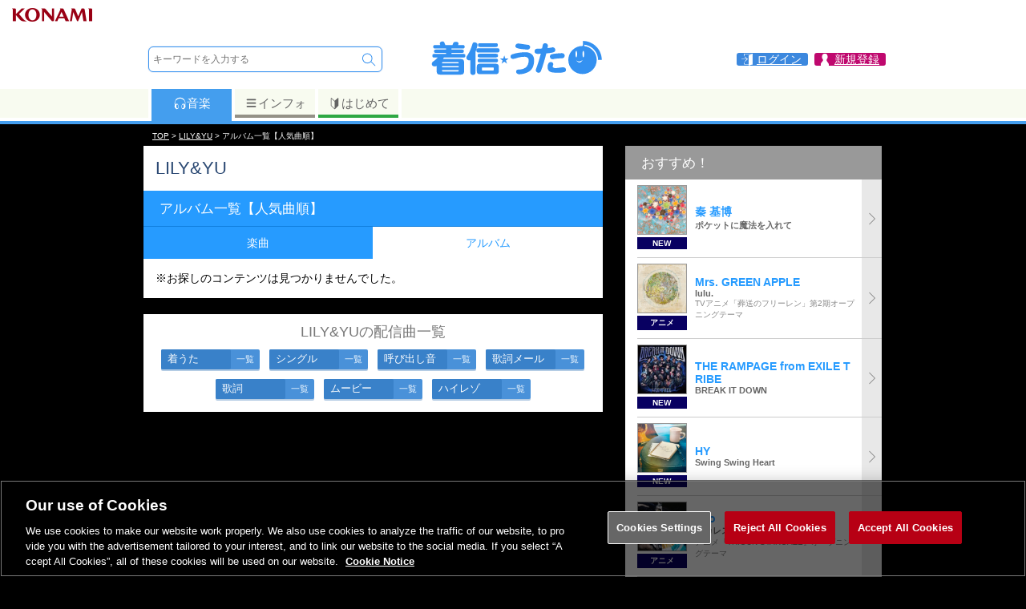

--- FILE ---
content_type: text/css
request_url: https://uta.573.jp/css/uta-common-style.css?200625
body_size: 53181
content:
 @charset "utf-8";
/* CSS Document */

/*ヘッダー*/


a {
	color:#36F;
}




.ic_icon img{
	margin:3px 3px 0px 0;
	float:left;
}

.list_content .ic_icon {
	margin-right:20px;
}





#u_contents .icn_songttl{
	background:url(../images/icn/icn_songttl.png) no-repeat left top;
	padding-left:15px;
}

#u_contents .icn_prsn{
	background:url(../images/icn/icn_prsn.png) no-repeat left top;
	padding-left:13px;
}

#u_contents .icn_price{
	background:url(../images/icn/icn_price.png) no-repeat left top;
	padding-left:15px;
}

#u_contents .area_dlinfo .icn_price{
	background:none;
	padding-left:0;
    color: #f71e70;

}


#u_contents .icn_riaj{
	padding:5px 15px 15px 15px;
	text-align:right;
}


/*検索ここから*/
#t_contents .area_tsearch{
	clear:both;
	margin: 0px;
	border-top: 1px solid #ccc;
}

.area_tsearch .box_form{
	display:table;
	table-layout:fixed;
}

.area_tsearch select{
	display:table-cell;
	vertical-align: middle;
	border:solid 1px #ccc;
	height:46px;
}

.area_tsearch .box_form .txtbox{
display:table-cell;
border:0;
font-size:1.3em;
font-family:Arial, sans-serif;
color:#aaa;
border:solid 1px #ccc;
margin:0 0 0 0;
height:46px;
}

.area_tsearch .box_form .button{
display:table-cell;
border:0;
font-size:1.3em;
color:#aaa;
margin:0 0 0 0;
width:58px;
height:48px;
background:url(../images/icn/icn_bsearchbtn.png)no-repeat left;
}

.area_tsearch .box_form .detail{
display:table-cell;
margin:0 0 0 0;
height:48px;
background:#9114E9;
color:#FFFFFF;
vertical-align: middle;
padding:0 10px;
margin-left:15px;
}


#u_contents #search h4, #pu_contents #search h4 {
	padding:10px;
}

/*検索ここまで*/


div.area_ttopbnr ~ .bgwhite {
	margin-top: 10px;
}







/*リンク*/
.link1{
	background:#A8D5FF;
}

.link1 ~ .link1 {
	border-top:1px solid #FFF;
}

.link1 a{
	display:block;
	color:#2696FF;
	text-align:center;
	padding:10px;
}





/*
.link_btn {
padding: 8px 0;
}

.link_btn a,
.link_btn input[type=submit],
.link_btn input[type=button],
.link_btn button {
display: inline;
padding: 7px 16px 6px;
text-align: center;
border-radius: 5px;
position: relative;
top: 0;
opacity: 1;
border: none;
cursor: pointer;
}



.link_btn a:hover,
.link_btn input[type=submit]:hover,
.link_btn input[type=button]:hover,
.link_btn button:hover {
opacity: 0.9;
top: 2px;
}

.link_btn a img,
.link_btn button img {
width: 20px;
vertical-align: middle;
}

.link_btn a span,
.link_btn button span {
padding-left: 4px;
vertical-align: middle;
}



.link_ylw a {
background: #fc1;
color: #5a3f00;
border-bottom: 2px solid #885;
}

.link_ylw a:hover {
border-bottom: 1px solid #eec;
color:#741;
}

.link_grn a, .link_grn input[type=submit] {
background: #8fbf00;
color: #fff;
border-bottom: 2px solid #585;
}

.link_grn a:hover {
border-bottom: 1px solid #ded;
color:#e3f5d8;
}

.link_ble a, .link_ble input[type=submit] {
background: #5ba5ff;
color: #fff;
border-bottom: 2px solid #558;
border-top: 1px solid #99f;
}

.link_ble a:hover {
border-bottom: 1px solid #dde;
color:#d8e3f5;
}

.link_pnk a, .link_pnk input[type=submit] {
background: #ff2f78;
color: #fff;
border-bottom: 2px solid #846;
}

.link_pnk a:hover {
border-bottom: 1px solid #ebd;
color:#ffc4d9;
}


.link_gry a, .link_gry input[type=submit] {
background: #bbb;
color: #555;
border-bottom: 2px solid #666;
}

.link_gry a:hover {
border-bottom: 1px solid #aaa;
color:#888;
}






.link_btn .link_btn_cancel a,.link_btn .link_btn_cancel a:hover {
display: inline;
padding: 0;
position: relative;
background: none;
border: none;
color: #36f;
top: 0;
}
*/



.confirm_btn .dlbtn a {
background: #8fbf00;
color: #fff;
border: none;
border-radius: 5px;
border-bottom: 2px solid #585;
background-image: url("/images/present/chk_btn_aicn.png");
background-position: 12px center;
background-repeat: no-repeat;
background-size: 20px auto;
padding: 8px 12px 8px 32px;
font-size: 0.9em;
cursor: pointer;
display: block;

}
.confirm_btn .dlbtn a:hover {
border-bottom: 1px solid #ded;
color:#e3f5d8;
top: 2px;
opacity :0.9;
position: relative;
margin-bottom: 1px;
}

.confirm_btn .dlbtn input[type="submit"],
.confirm_btn .dlbtn button[type="submit"] {
background: #8fbf00;
color: #fff;
border: none;
border-radius: 5px;
border-bottom: 2px solid #585;
background-image: url("/images/present/chk_btn_aicn.png");
background-position: 12px center;
background-repeat: no-repeat;
background-size: 20px auto;
padding: 8px 12px 8px 32px;
font-size: 0.9em;
cursor: pointer;
}

.confirm_btn .dlbtn input[type="submit"]:hover,
.confirm_btn .dlbtn button[type="submit"]:hover {
border-bottom: 1px solid #ded;
color:#e3f5d8;
top: 2px;
opacity :0.9;
position: relative;
margin-bottom: 1px;
}










.link_btn > input.submit_chk {
    background-image: url("/images/present/chk_btn_aicn.png");
    background-position: 12px center;
    background-repeat: no-repeat;
    background-size: 20px auto;
    padding: 8px 12px 8px 32px;
    font-size: 0.9em;
}


.link_btn > input.submit_arwl {
    background-image: url("/images/present/arwl_btn_aicn.png");
    background-position: 12px center;
    background-repeat: no-repeat;
    background-size: 20px auto;
    padding: 8px 12px 8px 32px;
    font-size: 0.9em;
}




/*リンク*/




/*ページトップへここから*/
.pagetop{
	margin-top: 15px;
	background: #08132b;
	padding: 10px 15px;
	float: right;
	font-size: 0.7em;
	color:#FFFFFF;
}

/*ページトップへここまで*/



.lmark {
    background: url("../images/top/riaj.png") no-repeat scroll left center rgba(0, 0, 0, 0);
    min-height: 20px;
    padding-left: 25px;
    text-align: left;
}

.license_num {
	color:#FFF;
	text-decoration:underline;
}









.box_search1 select{
	-webkit-appearance: none;
	-moz-appearance: none;
	-ms-appearance: none;
	appearance: none;
	border-radius: 0;
	border:0;
	margin:0;
	height:40px;
	padding:0 5px;
	background: url(/images/common/back_select.png) no-repeat left;
	width:120px;
}
.box_search1 select::-ms-expand {
	display: none;
}
.box_search2 input[type="text"] {
	-webkit-appearance: none;
	-moz-appearance: none;
	-ms-appearance: none;
	appearance: none;
	border-radius: 0;
/*	color:#000;*/
	border:solid 2px #0C5191;
	margin:0;
	width:100%;
	height:34px;
}

.box_search_btm{
	font-size: 0.9em;
	margin-top:5px;
}

.box_search_btm input[type="checkbox"] {
    border: 1px solid #aaaaaa;
    border-radius: 0;
   background: #FFF;
}

.box_search{
	display:table;
	table-layout:fixed;
	width:100%;
    padding: 0px;
    box-sizing: border-box;
}

.search_menu .box_search{
    padding: 5px 5px 2px 5px;
}


.search_menu .box_search form {
    box-shadow: 0px 0px 0px 1px #0c5191;
    border-radius: 1px;
}

.box_search1{
	display:table-cell;
	vertical-align: middle;
	width:120px;
	margin-right:5px;
}

.box_search2{
	display:table-cell;
	vertical-align: middle;
	width:100%;
}

.box_search3{
	display:table-cell;
	vertical-align: middle;
	width:40px;
}

.box_search3 .button{
display:table-cell;
border:0;
border-radius: 0;
font-size:1.3em;
color:#aaa;
margin:0 0 0 0;
width:40px;
height:40px;
background: url(/images/common/btn_search.png) no-repeat left;
}


ul.ic_lst {
  list-style:none;
  margin:0;
  padding:0;
}

ul.ic_lst li {
  display: inline-block;
}


#search{
	background:#FFF;
}

#search h4{
	margin:0px;
	background:#2a6cc1;
	color:#FFF;
	padding:10px;
    font-size: 0.7rem;
    font-weight: normal;
  color: #cadbf0;
}

#search h4 .rslt_ttl {
    font-size: 1rem;
  color: #FFF;
margin-right: 3px;
}


#alphabet_list {
	background: #FFF;
	padding: 10px;
	width: 280px;
	margin: 0 auto;
}

#alphabet_list ul {
    clear: both;
    display: block;
    margin: auto;
	padding: 0px;
	width: 280px;
}
#alphabet_list li {
    list-style: none outside none;
    margin: 4px;
    text-align: center;
    display: table-cell;
}

#alphabet_list li[style] {
	width: 20%;
}

#alphabet_list li a {
	background: none repeat scroll 0 0 #fff;
	border: 1px solid #0C5191;
    color: #0C5191;
    margin: 5px;
    padding: 15px;
    display: block;
    text-decoration: none;
}


#alphabet_list .no_link{
    background-color: #eee;
    border: 1px solid #aaa;
    border-radius: 2px;
    color: #aaa;
    margin: 5px;
    padding: 15px;
}

/***** 並び順変更 *****/

.box_sort .iconselect {
	height: 34px;
	padding-left: 15px;
	padding-top: 4px;
	background-color: Transparent;
	padding:4px;
	line-height: 21px;
	-webkit-appearance: none;
	-moz-appearance: none;
	-ms-appearance: none;
	appearance: none;
	border-radius: 0;
	border:none;
	color:#000;
	margin:0 5px 0 0;
	width:100%;
	background: url(../images/common/back_sort_selectleft_E.png) no-repeat right;
	border:2px solid #0B5090;
	
}
.box_sort .iconselect::-ms-expand {
	display: none;
}
.box_sort .button{
	-webkit-appearance: none;
	-moz-appearance: none;
	-ms-appearance: none;
	appearance: none;
	border-radius: 0;
	border:0;
	background: #0B5090;
	padding:0;
	margin:0;
	height:34px;
	width:82px;
	color:#FFF;
}

.box_sort .textbox{
	-webkit-appearance: none;
	-moz-appearance: none;
	-ms-appearance: none;
	appearance: none;
	border-radius: 0;
	border:2px solid #0B5090;
	width:100%;
	height:28px;
}

.ils_txt{
margin: 15px 0px 0px 0px;
color: #999;
}
/*
#search .list_com li:first-child{
	border-top:#ccc 1px solid;
}
*/

#search .search_menu {
	margin-top:10px;
background: #2e323c;
  border-radius: 2px;
}
#search .search_menu .list_content {
	font-size: 0.75em;
}

#search #song_result,
#search #artist_result,
#search #album_result,
#search #dcd_result,
#search #tieup_result,
#search #book_result,
#search #writer_result,
#search #feature_result {
	margin-top: 10px;
}


#search .list_com li.msc a,
#search .list_com li.ebk a {
  box-sizing: border-box;
  background-position: left center;
  background-repeat: no-repeat;
  background-size: 20px;
  padding-left: 25px;
}
#search .list_com li.msc a {
  background-image: url('[data-uri]');
}
#search .list_com li.ebk a {
  background-image: url('[data-uri]');
}

#search .resultbox svg {
  vertical-align : middle;
  margin-right: 2px;
  fill: #666;
  width: 14px;
}

#search .resultbox .load {
  animation: txt_blink 1.5s infinite alternate;
border-top: 1px solid transparent;
}



#search .resultbox .load svg {
  animation: svg_rotate 1s infinite;
}

#search .resultbox a svg {
  fill: #36F;
  fill: #fff;
}

@keyframes svg_rotate {
    0% {
      transform: rotate(0deg);
    }
    100% {
      transform: rotate(360deg);
    }
}
@keyframes txt_blink {
    0% {
      color: #333;
    }
    100% {
      color: #555;
    }
}


#search  h4 svg {
  vertical-align : middle;
  margin-right: 2px;
  fill: #fff;
}
#search .load2 {
  height : 12px;
}

#search #load1 {
	margin-top: 10px;
	text-align: center;
}

#search #load1 img {
	padding: 10px;
	border-radius: 100%;
  background: #000;
}


#search .nohit {
	margin-top:10px;
}
#search .area_tword {
	margin-top:10px;
}

.txt_exp{
color:#666666;
font-size:0.8em;
}


#search > h3.s_word_rslt_mds {
background: transparent;
padding: 5px 5px 1px 5px;
margin: 0;
color: #CBD1E0;
font-weight: normal;
}

#pu_contents #search > h3.s_word_rslt_mds {
padding: 5px;
background: #2e323c;
  border-radius: 2px;
}




#search > h3.s_word_rslt_mds span {
padding: 2px 6px;
font-size: 0.7rem;
vertical-align: middle;
}

#search > h3.s_word_rslt_mds span.sword {
border-radius: 2px;
padding: 0px;
display: inline;
font-size: 0.8rem;
font-weight: bolder;
vertical-align: middle;
}


#search .list_com.resultbox {
display: table;
width: 100%;
padding: 2px;
  box-sizing: border-box;
max-width: 500px;
margin: auto;
}

#search .list_com.resultbox ul {
margin: 0;
  table-layout: fixed;
}

#search .list_com.resultbox ul.rslt_tblcl {
display: table-cell;
  width: 50%;
vertical-align: top;
}



#search .list_com.resultbox li {
display: block;
border: none;
background: none;
padding: 3px;
box-sizing: border-box;
}

#search .list_com.resultbox li.no_link .fc_dgray {
border-top: 1px solid transparent;
}

#search .list_com.resultbox li a {
background: #398bdb;
border-radius: 5px;
color: #fff;
box-shadow: 0px 2px 0px 0px #185999;
border-top: 1px solid #60a0de;
box-sizing: border-box;
}

#search .list_com.resultbox li a:hover {
  opacity: 0.7;
}

#search .list_com.resultbox li a:before,
#search .list_com.resultbox li a:after {
background-color: transparent;
content: none;
}


#search .list_com.resultbox li .list_content {
padding: 6px 8px;
  font-size: 0.7rem;
    display: table;
    width: 100%;
    box-sizing: border-box;
}
#search .list_com.resultbox li .list_content .jnrnm,
#search .list_com.resultbox li .list_content .jnrcount {
display: table-cell;
vertical-align: middle;
}

#search .list_com.resultbox li .list_content .jnrcount {
width: 50px;
  text-align: right;
}



/* **********ページャ********** */

.pgr_box {
	display: table;
	list-style-type: none;
	width: 100%;
	padding: 10px 0px 8px;
	margin: 0px;
	background: #fff;
	text-align: center;
	vertical-align: middle;
	table-layout:fixed;
	font-weight: bold;
}

.pgr_box li{
	display: table-cell;
}

/* 通常リンク */
.pgr_box_a {
	margin: 0px 2px;
/* 	background: #F9F9F9; */
	-webkit-border-radius: 5px;
	-moz-border-radius: 5px;
	-o-border-radius: 5px;
	border-radius: 5px;
	border: 1px solid #CCC;
}

ul.pgr_box a{
	padding: 6px 3px;
	display: block;
	color: #666;
}


/* 現在ページ */
.pgr_box_b {
	padding: 6px 4px;
	margin: 0px 3px;
	color: #BBB;
	-webkit-border-radius: 5px;
	-moz-border-radius: 5px;
	-o-border-radius: 5px;
	border-radius: 5px;
	background: #F9F9F9;
	border: 1px solid #EEE;
}

/* 中点テキスト */
.pgr_box_c {
	margin: 0px auto;
	color: #CCC;
}

/* 矢印テキスト */
.pgr_box_d {
	margin: 0px auto;
	width: 24px;
	color: #CCC;
}

/* 矢印リンク */
.pgr_box_e {
	margin: 0px auto;
	width: 24px;
/* 	background: #F9F9F9; */
	-webkit-border-radius: 5px;
	-moz-border-radius: 5px;
	-o-border-radius: 5px;
	border-radius: 5px;
	border: 1px solid #CCC;
}

/* **********ページャここまで********** */


	



.moreread {
	background:none repeat scroll 0 0 #A8D5FF;
    color: #2696FF;
    display: block;
    text-align: center;
	margin-left:-15px;
}

.moreread .more1 {
	display:block;
	padding:10px;
}

.area_tranking .moreread a , .area_tneta .moreread a {
    color: #2696FF;
    display: block;
	padding:10px;
}



.area_tsmallbnr {
	margin:15px 0px;
}

section h3 img + img {
	margin-right:2px;
}

.area_songmb > div.list_com li {
	border-top:1px solid #ccc;
}

.area_songmb > div.list_com:nth-of-type(1) li:first-child{
	border-top:none;
}

.area_packsong .icon {
	padding-bottom: 5px;
}

#u_contents .area_packsong .box_left .ttl {
	margin-top: 5px;
}

.area_packsong .box_left .ttl {
	padding-right: 5px;
}

.area_packsong .list4 .box_right.no_link {
    background: #ddd;
    color: #555;
    font-size: 0.9em;
}

.area_packsong .list4 li,.area_packsong .list4 .box_right {
    height: 100%;
}


.area_packsong .list4 div.box_right .trk_dl {
    display: block;
    height: 100%;
}

.area_packsong .list4 div.box_right a {
    height: 100%;
	display: table;
	width: 100%;
	padding: 0px;
}

.area_packsong .list4 .box_right a .lnk_tbl {
    display: table-cell;
    vertical-align: middle;
}



.bicn_comic {
border: #C22454 solid 1px;
padding: 2px 5px;
font-size: 0.6em;
color: #C22454;
float: right;
background: #fff;
}


/* キャンペーン商品ページ */

.camp_link{
	background:#269bff;
	padding: 10px;
	color: #fff;
	font-size: 0.8em;
	margin-top: 10px;
}

.camp_link a{
	display:block;
	color:#269bff;
	text-align:center;
	padding:6px;
	background: #fff;
	margin-top: 3px;
}






/* サイトTOP */

#t_contents .ttlbar.both,#pt_contents .ttlbar.both ,#u_contents .ttlbar.both,#pu_contents .ttlbar.both {
	background: #333;
	border-top: 1px solid #4c4538;
	border-bottom: 1px solid #cfc9be;
}

#t_contents .ttlbar.both h3,#pt_contents .ttlbar.both h3 ,#u_contents .ttlbar.both h3,#pu_contents .ttlbar.both h3 {
	color: #cfcfbf;
}

#u_contents .ttlbar.both h3,#pu_contents .ttlbar.both h3 {
	background:none;
	padding:5px 0 0 0;
	margin:0;
}



#t_contents .ttlbar.both span,#pt_contents .ttlbar.both span ,#u_contents .ttlbar.both span {
	color: #b6b689;
}



.area_talbum .talbum_slider ul li {
	width: auto;
}
.area_talbum .talbum_slider ul li > a {
	display: block;
}
.area_talbum .talbum_slider ul li > a figure {
	margin: 0;
	max-height: 90px;
	max-width: 90px;
}
.area_talbum .talbum_slider ul li > a figure > img {
	width: auto;
	max-height: 90px;
	max-width: 90px;
}
.area_talbum .talbum_slider ul li > a > div {
	display: none;
}




#t_contents .area_tnews ul,
#u_contents .area_tnews ul {
	list-style: none;
	margin: 15px 0 0px;
	padding: 0 0 0 15px;
}


#t_contents .area_tnews ul li h4,
#u_contents .area_tnews ul li h4{
    overflow: hidden;
    padding: 1px 27px 1px 0;
    text-overflow: ellipsis;
    white-space: nowrap;
}

#t_contents .area_tnews ul li:first-child,
#u_contents .area_tnews ul li:first-child {
	border: none;
}


.area_tnews > ul > li > a{
	padding: 10px 0px;
	display: block;
    font-size: 0.75em;
}




.area_tnews time{
	padding-right:0px;
	color: #999;
	font-weight: normal;
	vertical-align: middle;
}
.area_tnews span{
	padding-right:10px;
	color: #999;
	font-weight: normal;
	vertical-align: middle;
}


.area_tnews h4{
	display: block;
	margin: 0;
	padding: 0;
	font-weight: normal;
	color: #2696FF;
	-webkit-transition: all 0.3s ease;
	-moz-transition: all 0.3s ease;
	-o-transition: all 0.3s ease;
	transition: all 0.3s ease;
}


.area_tnews > ul > li > a:hover h4,.area_tnews > ul > li > a:focus h4 {
	color: #f0008a;
}



.area_tnews .detail,
.area_tartist .detail,
.area_tfeature .detail {
text-align: right;
}

.area_tnews .detail a,
.area_tartist .detail a,
.area_tfeature .detail a {
color: #fff;
display: inline-block;
}

.area_tnews .detail div,
.area_tartist .detail div,
.area_tfeature .detail div {
background: #269bff;
font-size: 10px;
margin-left: auto;
text-align: center;
border-radius: 0 0 0 5px;
border-bottom: 2px solid #103f8e;
padding: 6px 16px;
}

#pt_contents .area_tnews .detail div,
#pt_contents .area_tartist .detail div,
#pt_contents .area_tfeature .detail div {
border-radius: 0 0 5px 5px;
}

#u_contents .area_tnews.tnews_sngl ul {
margin-top: 0;
}

#u_contents .area_tnews.tnews_sngl li h4 {
white-space: normal;
}





.area_tword ul, .area_ringtone ul {
	margin: 0;
	padding: 2px 0 0 2px;
	display: table;
}
.area_tword ul li, .area_ringtone ul li {
	display:inline-block;
	padding: 0 2px 2px 0;
	margin 0;
}

.area_tword ul li a, .area_ringtone ul li a {
	font-size: 0.75em;
}

.area_tword ul li a:hover, .area_ringtone ul li a:hover {
	border: #2696ff solid 2px;
	padding: 8px;
}

.area_ringtone .ttlbar {
display: table;
}

.area_ringtone .ttlbar div {
display: table-cell;
vertical-align: middle;
width: 60px;
text-align: center;
}

.area_ringtone .ttlbar div span {
background: #fff;
font-size: 10px;
padding: 3px 0 2px;
display: block;
margin: 0 0 0 6px;
}

.area_ringtone .ttlbar h3 {
display: table-cell;
margin: 4px 12px 8px;
text-align: left;
}

#t_contents .area_ringtone .ttlbar h3, #pt_contents .area_ringtone .ttlbar h3 {
padding: 6px 8px;
}


.area_ringtone ~ .detail {
text-align: right;
}

.area_ringtone ~ .detail a {
color: #fff;
display: inline-block;
}

.area_ringtone ~ .detail div {
background: #269bff;
font-size: 10px;
margin-left: auto;
text-align: center;
border-radius: 0 0 0 5px;
border-bottom: 2px solid #103f8e;
padding: 6px 12px;
}

#pt_contents .area_ringtone ~ .detail div {
border-radius: 0 0 5px 5px;
}





section.area_spcllist .list1, 
section.area_pcuplist .list1 {
    background: #fff;
}
section.area_spcllist .list1 figure, 
section.area_pcuplist .list1 figure {
    display: table-cell;
    padding: 0;
    text-align: left;
}
section.area_spcllist .list1 figure img, 
section.area_pcuplist .list1 figure img {
    max-width: 60px;
    vertical-align: text-bottom;
}
section.area_spcllist .list1 .list_content, 
section.area_pcuplist .list1 .list_content {
    box-sizing: border-box;
    display: table;
    padding: 7px 30px 7px 0;
    vertical-align: middle;
    width: 100%;
}
section.area_spcllist .list1 .list_left, 
section.area_pcuplist .list1 .list_left {
    display: table-cell;
    vertical-align: middle;
    width: 60px;
}
section.area_spcllist .list1 .list_right, 
section.area_pcuplist .list1 .list_right {
    display: table-cell;
    padding: 0 0 0 10px;
    vertical-align: middle;
}
section.area_spcllist .list1 .tpcwrd, 
section.area_pcuplist .list1 .tpcwrd {
    background: #080061 none repeat scroll 0 0;
    color: #ffffff;
    font-size: 0.7em;
    font-weight: bold;
    margin: 3px 0;
    overflow: hidden;
    padding: 2px 0;
    text-align: center;
    vertical-align: middle;
    white-space: nowrap;
    width: 62px;
}
section.area_spcllist .list1 .list_content .ttl, 
section.area_pcuplist .list1 .list_content .ttl {
    font-size: 14px;
    padding-right: 0;
    transition: all 0.1s ease;
}
section.area_spcllist .list1 .list_content:hover .ttl, 
section.area_pcuplist .list1 .list_content:hover .ttl {
	color: #ea3dac;
}
section.area_spcllist .list1 .list_content .text,
section.area_pcuplist .list1 .list_content .text {
    font-size: 11px;
}








#t_contents .area_talbum .TabbedPanels,#pt_contents .area_talbum .TabbedPanels, #u_contents .area_talbum .TabbedPanels,#pu_contents .area_talbum .TabbedPanels {
    padding: 10px 0px;
    border-top: 1px solid #e7e3da;
}

#t_contents .area_talbum .TabbedPanels .book,#pt_contents .area_talbum .TabbedPanels .book,#u_contents .area_talbum .TabbedPanels .book,#pu_contents .area_talbum .TabbedPanels .book {
    background-color: #c0ba9f;
}

#t_contents .area_talbum .TabbedPanels li.book.select,#pt_contents .area_talbum .TabbedPanels li.book.select,#u_contents .area_talbum .TabbedPanels li.book.select,#pu_contents .area_talbum .TabbedPanels li.book.select {
	color: #807a5f;
}

#t_contents .area_talbum .TabbedPanels li,#pt_contents .area_talbum .TabbedPanels li,#u_contents .area_talbum .TabbedPanels li,#pu_contents .area_talbum .TabbedPanels li {
	font-weight: normal;
}

#t_contents .area_talbum .TabbedPanels li.select,#pt_contents .area_talbum .TabbedPanels li.select,#u_contents .area_talbum .TabbedPanels li.select,#pu_contents .area_talbum .TabbedPanels li.select {
	background: #fff;
	color: #269bff;
	font-weight: bold;
}

#u_contents .area_talbum .talbum_slider, #pu_contents .area_talbum .talbum_slider {
	height: 0px;
}


#t_contents .area_tsearch .TabbedPanels .book,#pt_contents .area_tsearch .TabbedPanels .book,#u_contents .area_tsearch .TabbedPanels .book,#pu_contents .area_tsearch .TabbedPanels .book {
    background-color: #c0ba9f;
}
#t_contents .area_tsearch .TabbedPanels li.book.select,#pt_contents .area_tsearch .TabbedPanels li.book.select,#u_contents .area_tsearch .TabbedPanels li.book.select,#pu_contents .area_tsearch .TabbedPanels li.book.select {
	color: #807a5f;
}


#t_contents .area_tsearch .TabbedPanels li,#pt_contents .area_tsearch .TabbedPanels li,#u_contents .area_tsearch .TabbedPanels li,#pu_contents .area_tsearch .TabbedPanels li {
	font-weight: normal;
}

#t_contents .area_tsearch .TabbedPanels li.select,#pt_contents .area_tsearch .TabbedPanels li.select,#u_contents .area_tsearch .TabbedPanels li.select,#pu_contents .area_tsearch .TabbedPanels li.select {
	background: #fff;
	color: #269bff;
	font-weight: bold;
}

.area_tsearch .TabbedPanels {
	padding-top: 0px;
	padding-bottom: 5px;
	border-top: 0px solid #4c4538;
	background: #fff;
}

.area_tsearch .tsch_tab {
	padding: 5px;
	background: #fff;
}




.hires .hrimg {
text-align: center;
}



.hires h5,.hires h4{
padding: 0px;
margin: 0px;
}


.hires .hrtbl {
width: 100%;
display: table;
}


.hires .hrtbl .tblarea {
width: 50%;
display: table-cell;
background: #EEE;
border-right: 1px solid #FFF;
}

.hires .hrtbl h5 {
padding: 10px;
background: #ACF;
color: #278cee;
font-size: 1em;
}

.hires .mds4 {
padding: 5px;
color: #333;
background: #DDD;
text-align: center;
margin-top: 10px;
}

.hires .hrtbl p {
padding: 10px;
margin: 0px;
color: #777;
font-size: 0.9em;
}

.hires .hrdvc {
border: 2px solid #DDD;
padding: 10px;
margin-bottom: 10px;
}

.hires .hrdvc ~ .hrdvc {
margin-bottom: 0px;
border-top: none;
}

.hires .hrtxt {
font-size: 0.8em;
color: #666;
margin-top: 2px;
margin-bottom: 2px;
}










/* プレゼントここから */

.present {
color: #333;
}

.present p {
margin: 0px 0px 3px;
font-size: 0.8em;
}

.present p.link2 a {
background: #eee;
color: #777;
display: block;
padding: 10px;
text-align: center;
border: 1px solid #e5e5e5;
margin: 0px 70px;
border-radius: 5px;
}



.present .efctview .efctimg {
width: 100%;
max-width: 640px;
display: block;
margin: auto;
}


div.present ul.choice_animate {
    display: table;
    list-style: outside none none;
    margin: 0;
    padding: 0;
    width: 100%;
}
div.present ul.choice_animate li {
    display: inline-block;
    width: 100px;
    padding-bottom: 10px;
    vertical-align: middle;
}
div.present ul.choice_animate input {
  display: none;
}
div.present ul.choice_animate label {
    width: 90px;
    height: 90px;
    position: relative;
    display: block;
    vertical-align:top;
    margin: auto;
}
div.present ul.choice_animate label img {
    max-width: 90px;
    max-height: 90px;
    z-index: 1;
    padding: 3px;
}

div.present ul.choice_animate label:hover {
    opacity: 0.8;
}


div.present ul.choice_animate label span {
    position: absolute;
    display: block;
    width: 96px;
    height: 96px;
    z-index: 2;
    box-sizing: border-box;
  border: 2px solid #666;
}


div.present ul.choice_animate label.limited span {
  border: 2px solid rgba(33, 33, 33, 0.8);
}

div.present ul.choice_animate label.limited span:after{
content:"期間限定！";
display:block;
position:absolute;
bottom:0px;
left:0;
width:100%;
background-color:rgba(33, 33, 33, 0.8);
text-align:center;
font-size: 10px;
padding: 2px 0px;
color: #fff;
}



div.present ul.choice_animate input:checked + span {
  border: 2px solid rgba(221, 0, 0, 0.8);
}

div.present ul.choice_animate input:checked + span:after{
content:"選択中";
display:block;
position:absolute;
bottom:0px;
left:0;
width:100%;
background-color:rgba(221, 0, 0, 0.8);
text-align:center;
font-size: 10px;
padding: 2px 0px;
color: #fff;
}


div.present .inputnm input {
  border: 1px solid #ddd;
}

div.present .inputmsg textarea {
  width:90%;
  border: 1px solid #ddd;
  resize:none;
}

/* 演出情報 */
div.present h4.sndr,div.present h4.gftmsg{
font-size: 0.8em;
font-weight: normal;
}

div.present div.sndr,div.present div.gftmsg{
border: 1px solid #ccc;
font-size: 12px;
padding: 4px;
}

div.present input, div.present textarea {
font-family: "ヒラギノ角ゴ Pro W3","Hiragino Kaku Gothic Pro","メイリオ",Meiryo,Osaka,"ＭＳ Ｐゴシック","MS PGothic",sans-serif;
font-size: 12px;
padding: 4px;
resize:none;
}

div.present textarea.urlview {
min-width: 240px;
width: 70%;
height: 20px;
resize:none;
}

div.present div.urlview {
text-align: center;
padding: 20px 0;
font-weight: bold;
font-size: 15px;
color: #333;
width: 100%;
}
div.present div.urllmt {
font-size: 0.8em;
color: #c33;
}



/* 対象商品情報 */
div.present .tbl {
display: table;
width: 100%;
table-layout: fixed;
}

div.present .wdmgnauto {
width: auto;
margin: auto;
}

div.present .tblcl {
display: table-cell;
vertical-align: top;
}

div.present .cllft {
display: block;
}

div.present .cllft figure {
width: 100px;
margin: 0;
display: block;
margin: auto;
}

div.present .cllft figure img {
max-width: 90px;
display: block;
margin: auto;
border: 3px solid #000;
box-sizing: border-box;
}



div.present .clrit {
display: block;
padding-left: 10px;
}

div.present .clrit table {
table-layout: fixed;
}

div.present .clrit td {
width: 100%;
}

div.present .clrit div.ttl {
font-size: 0.9em;
}

div.present .clrit div.prsn {
font-size: 0.9em;
    overflow: hidden;
    text-overflow: ellipsis;
    white-space: nowrap;
}

div.present .clrit div.text {
font-size: 0.7em;
}

div.present div.ttl {
font-weight: bold;
}



/* 演出ページ */
div.present .efct_max {
width: auto;
display: block;
margin: 0 auto;
}

div.present .efct_max figure {
width: auto;
height: 100%;
display: block;
margin: 0 auto;
}

div.present .efct_max figure img {
max-width: 100%;
width: auto;
display: block;
margin: 0 auto;
}

div.present .efct_msg {
display: block;
}


div.present .efct_msgcm {
}

div.present .efct_msgcm h4 {
background: #eee;
}

div.present .efct_msgcm img.mailicn {
width: 20px;
vertical-align: middle;
background-color: #ff4687;
padding: 4px 3px;
}

div.present .efct_msgcm span {
padding-left: 4px;
border-radius: 4px;

}

div.present .efct_msgcm > div.text {
border: none;
padding: 4px;
}

div.present .efct_msg {
margin-top: 10px;
}


div.present .gift_aft .fkdschara {
    width: 80px;
    height: auto;
    background-size: 80% auto;
}




div.present .shrlnktbl {
display: table;
margin: 0px 0px 8px;
}

div.present .shrlnk {
display: table-cell;
width: 40px;
}

div.present .shrlnk a img {
width: 28px;
display: block;
margin: auto;
}


/* 受け取り状況確認 */
div.present .gftstts {
border-collapse:separate;
border-spacing: 10px;
padding: 16px 0;
}

div.present .gftstts div {
vertical-align: middle;
}

div.present .gftstts div.sttsflwtbl{
display: table-row;
}


div.present .gftstts div .gftsttsttl {
text-align: right;
font-size: 12px;
color: #333;
width: 45%;
}

div.present .gftstts .gftsttschk {
text-align: left;
font-size: 11px;
}

div.present .gftstts .gftsttschk img {
width: 16px;
padding: 4px;
border: 3px solid #eeeeee;
/* background: #f5f5f5; */
border-radius: 30px;
vertical-align: middle;
margin-right: 8px;
}





/* 受け取り */

div.crnt_id {
    padding: 10px 10px 0px 10px;
    margin: 0;
    text-align: center;
    font-size: 0.7rem;
    color: #fff;
}

div.crnt_id .crnt_idtxt {
    padding: 4px 20px;
    background: #cc1a52;
    border-radius: 3px;
    margin: auto;
    display: inline-block;
}





div.present .charatbl {
display: table;
width: 100%;
}



div.present .fkdsilst {
    background-repeat: no-repeat;
    background-position: center center;
    width: 100px;
    height: 200px;
    background-size: 100% auto;
    display: table-cell;
    vertical-align: bottom;
    text-align: center;
    }

div.cpn1 .msgarea .fkdsilst {
    height: auto;
    }




div.cpn1 .msgarea .clright {
    padding-left: 12px;
    }



div.present .fkdschara {
    background-image: url('/images/common/present_chara_br_F.gif');
    background-repeat: no-repeat;
    background-position: center center;
    width: 90px;
    height: 150px;
    background-size: 100% auto;
    display: table-cell;
    border-right: 10px solid transparent;
    }

div.present .fkds {
	position: relative;
	background: #fff;
	border: 3px solid #000;
	padding: 12px;
	display: table-cell;
	border-radius: 10px;
}

div.present .fkds + .fkds {
	display: block;
	margin-top: 5px;
}



div.present .fkds:after, div.present .fkds:before {
	right: 100%;
	top: 50%;
	border: solid transparent;
	content: " ";
	height: 0;
	width: 0;
	position: absolute;
	pointer-events: none;
}

div.present .fkds:after {
	border-color: rgba(0, 0, 0, 0);
	border-right-color: #FFF;
	border-width: 7px;
	margin-top: -7px;
}

div.present .fkds:before {
	border-color: rgba(0, 0, 0, 0);
	border-right-color: #000;
	border-width: 11px;
	margin-top: -11px;
}

div.present .valnmdl {
vertical-align: middle;
}


div.present .fkds p {
margin: 0;
}

div.present .fkds p + p {
margin-top: 5px;
}


div.present .gift_itminf {
  padding: 0 15px;
  position: relative;
}

div.present .gift_itminf .tbl {
  padding: 10px 10px;
  position: relative;
  max-width: 400px;
  margin: 20px auto 20px;
  color: #565656;
  background: #fdf4da;
  box-shadow: 0px 0px 0px 8px #fdf4da;
  border: dashed 2px #fdd2a5;
  border-radius: 5px;
  box-sizing: border-box;
}



div.present .gift_itminf:after {

background-image: url('data:image/svg+xml;charset=utf8,%3C!DOCTYPE%20svg%20PUBLIC%20%22-%2F%2FW3C%2F%2FDTD%20SVG%201.1%2F%2FEN%22%20%22http%3A%2F%2Fwww.w3.org%2FGraphics%2FSVG%2F1.1%2FDTD%2Fsvg11.dtd%22%3E%3Csvg%20version%3D%221.1%22%20id%3D%22%E3%83%AC%E3%82%A4%E3%83%A4%E3%83%BC_1%22%20xmlns%3D%22http%3A%2F%2Fwww.w3.org%2F2000%2Fsvg%22%20x%3D%220px%22%20y%3D%220px%22%20width%3D%22140px%22%20height%3D%2248px%22%20viewBox%3D%220%200%20140%2048%22%20enable-background%3D%22new%200%200%20140%2048%22%20xml%3Aspace%3D%22preserve%22%3E%3Cpath%20fill%3D%22%23CEB576%22%20d%3D%22M130.385%2C25.913c0%2C0-13.367-2.368-22.902-3.16c1.77-1.034%2C2.306-1.646%2C1.498-4.416%20c-1.09-3.732-6.569-8.493-8.16-10.047c-2.313-2.26-3.698-2.407-7.35-0.78c-2.658%2C1.185-10.979%2C6.768-13.064%2C8.564%20c-2.09%2C1.798-2.521%2C3.6-4.54%2C6.852c-0.058%2C0.092-0.117%2C0.186-0.179%2C0.281v-0.885c0-1.26-1.021-2.281-2.281-2.281h-6.811%20c-1.26%2C0-2.281%2C1.021-2.281%2C2.281v0.887c-0.061-0.093-0.121-0.188-0.18-0.282c-2.018-3.252-2.451-5.054-4.54-6.852%20c-2.087-1.796-10.405-7.38-13.064-8.564c-3.651-1.627-5.036-1.479-7.351%2C0.781c-1.59%2C1.554-7.07%2C6.315-8.159%2C10.047%20c-0.808%2C2.77-0.271%2C3.381%2C1.497%2C4.416c-9.535%2C0.792-22.902%2C3.16-22.902%2C3.16l8.25%2C7.5l-7.25%2C8.166c0%2C0%2C13.083-0.832%2C24.434-3.783%20c8.621-2.239%2C14.88-3.18%2C24.091-2.09c1.67%2C0.197%2C3.557%2C0.633%2C5.213%2C0.931c0.185%2C1.073%2C1.115%2C1.894%2C2.242%2C1.894h6.811%20c1.127%2C0%2C2.057-0.819%2C2.242-1.894c1.656-0.298%2C3.541-0.732%2C5.213-0.931c9.211-1.09%2C15.471-0.149%2C24.091%2C2.09%20c11.351%2C2.951%2C24.435%2C3.783%2C24.435%2C3.783l-7.25-8.166L130.385%2C25.913z%22%2F%3E%3Cpath%20fill%3D%22%23FDF4DA%22%20d%3D%22M131.346%2C25.635c-0.105-0.366-0.41-0.641-0.785-0.708c-0.572-0.101-11.56-2.037-20.643-2.955%20c0.529-0.855%2C0.582-1.996%2C0.021-3.916c-1.026-3.518-5.338-7.574-7.653-9.753c-0.308-0.288-0.567-0.534-0.767-0.729%20c-1.146-1.119-2.455-2.154-4.273-2.154c-1.098%2C0-2.311%2C0.34-4.184%2C1.175c-2.83%2C1.262-11.201%2C6.905-13.311%2C8.72%20c-1.548%2C1.333-2.271%2C2.671-3.188%2C4.366c-0.139%2C0.256-0.285%2C0.528-0.439%2C0.808c-0.59-0.874-1.589-1.449-2.721-1.449h-6.812%20c-1.131%2C0-2.131%2C0.576-2.721%2C1.45c-0.153-0.279-0.301-0.55-0.439-0.805c-0.916-1.696-1.64-3.036-3.188-4.369%20c-2.109-1.815-10.48-7.459-13.31-8.72c-1.873-0.834-3.085-1.175-4.183-1.175c-1.818%2C0-3.128%2C1.035-4.273%2C2.154%20c-0.199%2C0.195-0.46%2C0.44-0.767%2C0.729c-2.316%2C2.179-6.627%2C6.236-7.653%2C9.753c-0.56%2C1.92-0.508%2C3.06%2C0.022%2C3.916%20C21%2C22.891%2C10.012%2C24.827%2C9.44%2C24.928c-0.375%2C0.067-0.681%2C0.342-0.787%2C0.708c-0.105%2C0.366%2C0.006%2C0.761%2C0.288%2C1.017l7.519%2C6.836%20l-6.594%2C7.427c-0.27%2C0.304-0.329%2C0.739-0.151%2C1.103c0.168%2C0.346%2C0.518%2C0.563%2C0.898%2C0.563c0.021%2C0%2C0.042-0.001%2C0.064-0.002%20c0.132-0.01%2C13.31-0.872%2C24.622-3.813c8.059-2.095%2C14.64-3.139%2C23.722-2.064c1.099%2C0.13%2C2.317%2C0.371%2C3.495%2C0.604%20c0.356%2C0.07%2C0.705%2C0.139%2C1.05%2C0.204c0.495%2C1.187%2C1.665%2C2.022%2C3.028%2C2.022h6.81c1.363%2C0%2C2.535-0.838%2C3.029-2.022%20c0.344-0.065%2C0.692-0.134%2C1.049-0.204c1.179-0.231%2C2.396-0.474%2C3.494-0.604c9.088-1.073%2C15.666-0.029%2C23.723%2C2.064%20c11.313%2C2.94%2C24.49%2C3.805%2C24.621%2C3.813c0.404%2C0.025%2C0.785-0.195%2C0.962-0.561c0.178-0.363%2C0.118-0.8-0.15-1.103l-6.594-7.427%20l7.519-6.836C131.34%2C26.396%2C131.451%2C26.001%2C131.346%2C25.635L131.346%2C25.635z%20M78.326%2C20.633c0.881-1.631%2C1.464-2.709%2C2.73-3.801%20c1.935-1.665%2C10.237-7.258%2C12.819-8.409c1.576-0.702%2C2.584-1.002%2C3.369-1.002c0.914%2C0%2C1.692%2C0.429%2C2.875%2C1.584%20c0.206%2C0.201%2C0.478%2C0.456%2C0.794%2C0.754c2.021%2C1.903%2C6.23%2C5.862%2C7.104%2C8.857c0.672%2C2.303%2C0.543%2C2.376-1.602%2C3.595%20c-4.307%2C2.404-12.871%2C7.127-14.477%2C7.792c-1.51%2C0.626-3.694%2C0.875-6.226%2C1.163c-0.712%2C0.081-1.452%2C0.165-2.216%2C0.262%20c-3.652%2C0.465-5.882%2C1.047-6.814%2C1.322v-9.254c0.01-0.014%2C0.021-0.029%2C0.028-0.043C77.389%2C22.368%2C77.887%2C21.446%2C78.326%2C20.633z%20M66.595%2C21.041h6.811c0.705%2C0%2C1.281%2C0.575%2C1.281%2C1.281v13.926c0%2C0.706-0.576%2C1.281-1.281%2C1.281h-6.811%20c-0.707%2C0-1.281-0.575-1.281-1.281V22.322C65.313%2C21.615%2C65.888%2C21.041%2C66.595%2C21.041z%20M31.98%2C18.618%20c0.874-2.995%2C5.082-6.955%2C7.104-8.857c0.317-0.299%2C0.587-0.553%2C0.793-0.754c1.183-1.155%2C1.962-1.584%2C2.876-1.584%20c0.786%2C0%2C1.793%2C0.3%2C3.369%2C1.002c2.581%2C1.15%2C10.884%2C6.743%2C12.819%2C8.409c1.269%2C1.092%2C1.852%2C2.171%2C2.734%2C3.804%20c0.438%2C0.813%2C0.936%2C1.733%2C1.609%2C2.817c0.009%2C0.015%2C0.02%2C0.03%2C0.029%2C0.045v9.254c-0.932-0.277-3.162-0.859-6.816-1.322%20c-0.764-0.098-1.503-0.182-2.215-0.263c-2.53-0.288-4.715-0.537-6.225-1.163c-1.605-0.665-10.171-5.388-14.469-7.788%20C31.437%2C20.993%2C31.308%2C20.92%2C31.98%2C18.618z%20M59.257%2C34.712c-9.374-1.108-16.2-0.03-24.46%2C2.115%20c-8.223%2C2.138-17.467%2C3.161-21.781%2C3.553l5.597-6.304c0.364-0.41%2C0.331-1.036-0.075-1.404l-6.732-6.12%20c4.035-0.675%2C13.317-2.158%2C20.488-2.774c0.103%2C0.06%2C0.205%2C0.119%2C0.313%2C0.18c0.513%2C0.286%2C12.573%2C7.019%2C14.686%2C7.894%20c1.769%2C0.733%2C4.083%2C0.998%2C6.764%2C1.304c0.704%2C0.079%2C1.435%2C0.163%2C2.19%2C0.259c4.612%2C0.586%2C6.887%2C1.377%2C6.91%2C1.385%20c0.051%2C0.02%2C0.105%2C0.018%2C0.158%2C0.027v0.595c-0.137-0.026-0.27-0.053-0.409-0.08C61.689%2C35.1%2C60.433%2C34.852%2C59.257%2C34.712z%20M121.462%2C32.672c-0.405%2C0.369-0.438%2C0.994-0.075%2C1.404l5.598%2C6.305c-4.313-0.392-13.555-1.415-21.78-3.554%20c-5.95-1.548-11.138-2.576-17.114-2.576c-2.32%2C0-4.724%2C0.149-7.346%2C0.461c-1.176%2C0.14-2.432%2C0.388-3.646%2C0.628%20c-0.14%2C0.027-0.271%2C0.053-0.41%2C0.08v-0.596c0.053-0.01%2C0.106-0.01%2C0.156-0.026c0.022-0.008%2C2.299-0.799%2C6.91-1.385%20c0.755-0.097%2C1.486-0.179%2C2.189-0.259c2.682-0.307%2C4.996-0.569%2C6.766-1.303c2.111-0.877%2C14.173-7.607%2C14.691-7.897%20c0.104-0.06%2C0.205-0.118%2C0.307-0.176c7.17%2C0.617%2C16.453%2C2.099%2C20.488%2C2.774L121.462%2C32.672L121.462%2C32.672z%22%2F%3E%3C%2Fsvg%3E');
  background-size: contain;
  background-repeat: no-repeat;
  background-position: center center;
  width: 100px;
  height: 30px;
  content: '';
  display: block;
  position: absolute;
  bottom: 100%;
  left: 50%;
  margin-left: -50px;
}


div.present .gift_itminf .tbl .tblcl {
display: table-cell;
}

div.present .gift_itminf .tbl .tblcl.cllft {
width: 60px;
vertical-align: middle;
}
div.present .gift_itminf .tbl .tblcl.cllft figure {
width: auto;
}

div.present .gift_itminf .tbl .tblcl.clrit {
  font-size: 0.8rem;
}


div.present .gift_itminf .tbl .tblcl.clrit span[class^="icn_"]{
display: inline-block;
margin-bottom: 4px;
}

#u_contents div.present .gift_itminf .tbl .tblcl.clrit .prsn {
  background: none;
  padding-left: 0;
}

div.present .gift_itminf .tbl .tblcl.clrit .icon {
  padding: 1px 0px;
}

div.present .gift_itminf .tbl .tblcl.clrit .ic_icon span {
  font-size: 0.6rem;
  padding: 2px 8px 1px;
}



div.present .gift_itminf .cllft figure img {
    border: 2px solid #5d5c4f;
    max-width: 60px;
    border-radius: 3px;
}



div.present .giftdl div.dlbtn a {
display: block;
}

div.present .giftdl div.dlbtn a#dl_btn:hover {

}



div.present .fkds2 {
    background: #c73d63;
border-radius: 3px;
margin-right: 10px;
position: relative;
}

div.present .fkds2:after {
  content: "";
  position: absolute;
  left: 100%;
  top: 50%;
  margin-top: -10px;
  border: 10px solid transparent;
  border-left: 10px solid #c73d63;
}

div.present .fkds2 p {
margin: 0px 0px 0px;
font-size: 0.7rem;
color: #fff;
padding: 10px;
}


div.present .fkdschara2 {
    background-image: url('/images/common/present_chara_wh_F.gif');
    background-repeat: no-repeat;
    background-position: center center;
    width: 60px;
    height: 100px;
    background-size: 100% auto;
    display: table-cell;
    border-right: 10px solid transparent;
    }

div.present .fkds2 .link_btn {
    padding: 0px 0px 12px;
}

div.present .fkds2 .link_btn a {
    display: inline-block;
    padding: 5px 13px 4px;
}



/* プレゼントURL発行 */


div.present ul.social_btn {
margin-left: 0px;
}



#pu_contents div.present .tblclhf {
display: table-cell;
vertical-align: top;
width: 50%;
padding: 15px;
}

#pu_contents div.present .tblcl3 {
display: table-cell;
vertical-align: top;
width: 30%;
padding: 15px;
}

#pu_contents div.present .tblcl7 {
display: table-cell;
vertical-align: top;
width: 70%;
padding: 15px;
}

#pu_contents div.present .bdrl_lg {
border-left: 1px solid #ccc;
}

#pu_contents div.present .valnbtm {
vertical-align: bottom;
}






/* プレゼントここまで */



/* 楽曲コメントここから */

.comcmntbox {
  padding: 0px 10px 10px;
  background: #fff;
}
.comcmntbox .song {
  box-sizing: border-box;
  line-height: 110%;
  color: #999;
  display: table;
}

.comcmntbox .song .comcmntmds {
  display: table-cell;
  vertical-align: middle;
  white-space: nowrap;
  text-align: center;
}


.comcmntbox .song .comcmntmds>div {
  background: #444;
  border-radius: 4px;
  color: #fff;
  padding: 3px 10px 2px 6px;
  font-size: 0.65rem;
  white-space: nowrap;
  box-shadow: 0 2px 0 0 #999;
  position: relative;
  top: 0px;
}

/* .comcmntbox .song:focus .comcmntmds>div, */
.comcmntbox .song:hover .comcmntmds>div {
  box-shadow: 0 1px 0 0 #999;
  top: 1px;
  background: #666;
  color: #ccc;
}

.comcmntbox .song .comcmntmds>div:after {
  content: "";
  display: inline-block;
  width: 0;
  height: 0;
  border-style: solid;
  border-width: 0 4px 6px 4px;
  border-color: transparent transparent #cc9 transparent;
  position: relative;
  left: 4px;
  bottom: 1px;
}
.comcmntbox .song.abrid .comcmntmds>div:after {
  border-width: 6px 4px 0 4px;
  border-color: #cc9 transparent transparent transparent;
  bottom: 1px;
}


.comcmntbox .song .comcmnttxt {
  vertical-align: middle;
  font-size: 0.65rem;
  color: #555;
  display: table-cell;
  width: 100%;
  line-height: 130%;
  text-overflow: ellipsis;
  overflow: hidden;
  white-space: normal;
  max-width: 1px;
  padding: 3px 0px 2px 10px;
}

.comcmntbox .song.abrid .comcmnttxt {
  white-space: nowrap;
}

.item.comcmntbox {
  margin-top: 15px;
  border: 1px solid #ccc;
  border-radius: 4px;
  display: table;
  padding: 10px;
}

.item.comcmntbox .comcmntmds {
  display: table-cell;
  vertical-align: middle;
  white-space: nowrap;
  text-align: center;
  padding-right: 10px;
}

.item.comcmntbox .comcmntmds > div {
  background: #444;
  border-radius: 4px;
  color: #fff;
  padding: 3px 6px 2px;
  font-size: 0.65rem;
  white-space: nowrap;
}

.item.comcmntbox .comcmnttxt {
  font-size: 0.65rem;
  color: #555;
  display: table-cell;
  width: 100%;
  line-height: 130%;
}

.item.comcmntcaut {
  margin-top: 4px;
  font-size: 0.65rem;
  color: #777;
}




/* 楽曲コメントここまで */


/* 商品、楽曲ページ共通ここから */

div[id*="u_contents"] .main_ttl {
  font-size: 1.4rem;
  font-weight: normal;
  color: #2b4973;
  margin: 0;
  padding: 0;
}

div[id*="u_contents"] h1.main_ttl span {
  color: #9db8d2;
  font-weight: normal;
  display: block;
  font-size: 0.5em;
}


/*** 商品試聴パーツここから ***/

  .link_smpl {
  text-align: right;
  }
  .link_smpl a {
  width: 90px;
  color: #757e8a;
  font-size: 0.8rem;
  display: inline-block;
  transition: background 0.3s, color 0.3s;
  border: 1px solid transparent;
  text-align: center;
  position: relative;
  }
  .link_smpl a div {
  padding: 3px 0px;
  border-bottom: 3px #ddd solid;
  transition: border-bottom 0.2s ease;
  }
  .link_smpl a span.progress {
  transition: width 0.2s ease,border 0.2s ease;
  display: block;
  border-bottom: 3px #b7b7b7 solid;
  width: 0%;
  bottom: 0px;
  position: absolute;
  }
  .link_smpl a div svg {
  width: 14px;
  display: inline-block;
  vertical-align: middle;
  transition: transform 0.3s ease;
  transform: rotate(0deg);
  }
  .link_smpl a div .playbtn {
   transition: fill-opacity 0.3s;
   fill-opacity: 1;
  }
  .link_smpl a div .stopbtn {
   transition: fill-opacity .3s;
   fill-opacity: 0;
  }
  .link_smpl a.playing div {
      border-bottom: 3px #c9e0fb solid;
  }
  .link_smpl a.playing div svg {
  transform: rotate(360deg);
  }
  .link_smpl a.playing div .playbtn {
   fill-opacity: 0;
  }
  .link_smpl a.playing div .stopbtn {
   fill-opacity: 1;
  }
  .link_smpl a div span {
  padding-left: 2px;
  }
  .link_smpl a.playing span.progress {
  border-bottom: 3px #71aef5 solid;
  }


/*** 商品試聴パーツここまで ***/

/* 商品、楽曲ページ共通ここまで */



/* 人物ページここから */


.itmcgry_lstlnkmds {
    text-align: center;
    font-size: 1.1rem;
    color: #777;
  padding: 0 10px;
}

.itmcgry_lstlnk {
    background: #fff;
    padding-top: 10px;
    margin-top: 20px;
}

.itmcgry_lstlnk ul {
  display: table;
  padding: 4px 10px 10px 10px;
  margin: 0;
  font-size: 0;
  text-align: center;
    width: 100%;
    box-sizing: border-box;
}

.itmcgry_lstlnk ul li {
    display: inline-block;
    padding: 6px;
    font-size: 0.7rem;
    width: 135px;
    box-sizing: border-box;
}



.itmcgry_lstlnk ul li a {
    background: #4991d9;
    padding: 0px;
    display: table;
    border-radius: 2px;
    width: 100%;
    box-sizing: border-box;
    box-shadow: 0px 2px 0px 0px #b4cce4;
}

.itmcgry_lstlnk ul li a span {
    display: table-cell;
    padding: 2px;
    color: #f0f8ff;
}

.itmcgry_lstlnk ul li a span:first-child {
  background: #3981c9;
  width: 75px;
  border-radius: 2px;
  padding: 4px 4px 4px 8px;
  text-align: left;
  color: #fff;
  font-size: 0.8rem;
}



.itmcgry_lstlnk + .itmcgry_lstlnk.tieup_list,
H3 + .itmcgry_lstlnk.tieup_list{
    padding-top: 0px;
    margin-top: 0px;
}


H3 + .itmcgry_lstlnk.tieup_list ul{
    padding-top: 10px;
}

.itmcgry_lstlnk ul li > span {
    background: #8ea9c3;
    padding: 0px;
    display: table;
    border-radius: 2px;
    width: 100%;
    box-sizing: border-box;
    box-shadow: 0px -2px 0px 0px #69839c;
    top: 2px;
    position: relative;
}
.itmcgry_lstlnk ul li > span span:first-child {
    background: #81a0bf;
    width: 75px;
    border-radius: 2px;
    padding: 4px 4px 4px 8px;
    text-align: left;
    color: #c5d1dc;
    font-size: 0.8rem;
}
.itmcgry_lstlnk ul li > span span {
 display: table-cell;
 padding: 2px;
 color: #cfd8e0;
}


/* 人物ページここまで */
